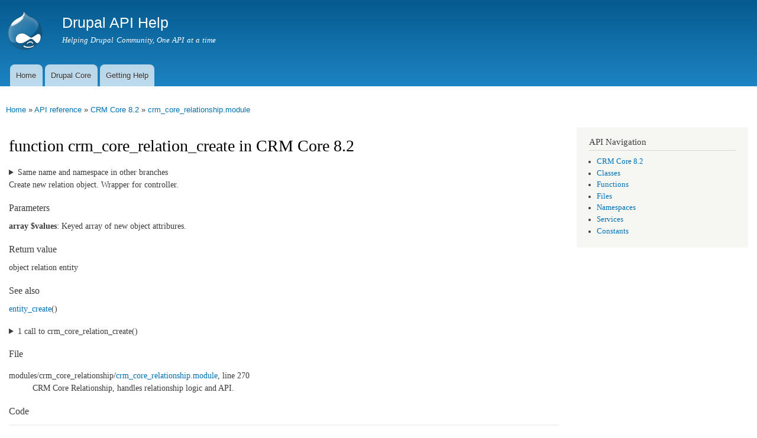

--- FILE ---
content_type: text/html
request_url: https://api.druphelp.com/api/crm_core/modules%21crm_core_relationship%21crm_core_relationship.module/function/crm_core_relation_create/8.2
body_size: 4306
content:
<!DOCTYPE html>
<html lang="en" dir="ltr"

  xmlns:content="http://purl.org/rss/1.0/modules/content/"
  xmlns:dc="http://purl.org/dc/terms/"
  xmlns:foaf="http://xmlns.com/foaf/0.1/"
  xmlns:og="http://ogp.me/ns#"
  xmlns:rdfs="http://www.w3.org/2000/01/rdf-schema#"
  xmlns:sioc="http://rdfs.org/sioc/ns#"
  xmlns:sioct="http://rdfs.org/sioc/types#"
  xmlns:skos="http://www.w3.org/2004/02/skos/core#"
  xmlns:xsd="http://www.w3.org/2001/XMLSchema#">

<head>
  <meta http-equiv="Content-Type" content="text/html; charset=utf-8" />
<meta name="Generator" content="Drupal 7 (http://drupal.org)" />
<link rel="shortcut icon" href="https://api.druphelp.com/misc/favicon.ico" type="image/vnd.microsoft.icon" />
<link href="https://api.druphelp.com/api/opensearch" title="Drupal API" rel="search" type="application/opensearchdescription+xml" />
    <meta http-equiv="X-UA-Compatible" content="IE=edge,chrome=1">
    <meta name="MobileOptimized" content="width" />
    <meta name="HandheldFriendly" content="true" />
    <meta name="viewport" content="width=device-width, initial-scale=1.0" />
    <meta http-equiv="cleartype" content="on" />
  <title>crm_core_relation_create | crm_core_relationship.module | CRM Core 8.2 | Drupal API Help</title>
  <style type="text/css" media="all">
@import url("https://api.druphelp.com/modules/system/system.base.css?rgp3up");
@import url("https://api.druphelp.com/modules/system/system.menus.css?rgp3up");
@import url("https://api.druphelp.com/modules/system/system.messages.css?rgp3up");
@import url("https://api.druphelp.com/modules/system/system.theme.css?rgp3up");
</style>
<style type="text/css" media="all">
@import url("https://api.druphelp.com/sites/all/modules/contrib/api/api.css?rgp3up");
@import url("https://api.druphelp.com/modules/comment/comment.css?rgp3up");
@import url("https://api.druphelp.com/sites/all/modules/custom/dah_custom/css/dah_custom.css?rgp3up");
@import url("https://api.druphelp.com/modules/field/theme/field.css?rgp3up");
@import url("https://api.druphelp.com/modules/node/node.css?rgp3up");
@import url("https://api.druphelp.com/modules/search/search.css?rgp3up");
@import url("https://api.druphelp.com/modules/user/user.css?rgp3up");
@import url("https://api.druphelp.com/sites/all/modules/contrib/views/css/views.css?rgp3up");
</style>
<style type="text/css" media="all">
@import url("https://api.druphelp.com/sites/all/modules/contrib/ctools/css/ctools.css?rgp3up");
</style>
<style type="text/css" media="all">
@import url("https://api.druphelp.com/sites/all/themes/contrib/responsive_bartik/css/layout.css?rgp3up");
@import url("https://api.druphelp.com/sites/all/themes/contrib/responsive_bartik/css/style.css?rgp3up");
@import url("https://api.druphelp.com/sites/all/themes/contrib/responsive_bartik/css/colors.css?rgp3up");
</style>
<style type="text/css" media="print">
@import url("https://api.druphelp.com/sites/all/themes/contrib/responsive_bartik/css/print.css?rgp3up");
</style>
  <script type="text/javascript" defer="defer" src="https://api.druphelp.com/sites/default/files/google_tag/drupalhelp/google_tag.script.js?rgp3up"></script>
<script type="text/javascript" src="https://api.druphelp.com/misc/jquery.js?v=1.4.4"></script>
<script type="text/javascript" src="https://api.druphelp.com/misc/jquery-extend-3.4.0.js?v=1.4.4"></script>
<script type="text/javascript" src="https://api.druphelp.com/misc/jquery-html-prefilter-3.5.0-backport.js?v=1.4.4"></script>
<script type="text/javascript" src="https://api.druphelp.com/misc/jquery.once.js?v=1.2"></script>
<script type="text/javascript" src="https://api.druphelp.com/misc/drupal.js?rgp3up"></script>
<script type="text/javascript" src="https://api.druphelp.com/misc/jquery.cookie.js?v=1.0"></script>
<script type="text/javascript" src="https://api.druphelp.com/misc/jquery.form.js?v=2.52"></script>
<script type="text/javascript" src="https://api.druphelp.com/misc/ajax.js?v=7.91"></script>
<script type="text/javascript" src="https://api.druphelp.com/sites/all/modules/contrib/views/js/base.js?rgp3up"></script>
<script type="text/javascript" src="https://api.druphelp.com/misc/progress.js?v=7.91"></script>
<script type="text/javascript" src="https://api.druphelp.com/sites/all/modules/contrib/views/js/ajax_view.js?rgp3up"></script>
<script type="text/javascript" src="https://api.druphelp.com/sites/all/themes/contrib/responsive_bartik/js/collapsible-menu.js?rgp3up"></script>
<script type="text/javascript">
<!--//--><![CDATA[//><!--
jQuery.extend(Drupal.settings, {"basePath":"\/","pathPrefix":"","setHasJsCookie":0,"ajaxPageState":{"theme":"responsive_bartik","theme_token":"O1qrO90QyIBxr3tbPStIWiWtz71wp_hmdy5qI3__0KQ","js":{"https:\/\/api.druphelp.com\/sites\/default\/files\/google_tag\/drupalhelp\/google_tag.script.js":1,"misc\/jquery.js":1,"misc\/jquery-extend-3.4.0.js":1,"misc\/jquery-html-prefilter-3.5.0-backport.js":1,"misc\/jquery.once.js":1,"misc\/drupal.js":1,"misc\/jquery.cookie.js":1,"misc\/jquery.form.js":1,"misc\/ajax.js":1,"sites\/all\/modules\/contrib\/views\/js\/base.js":1,"misc\/progress.js":1,"sites\/all\/modules\/contrib\/views\/js\/ajax_view.js":1,"sites\/all\/themes\/contrib\/responsive_bartik\/js\/collapsible-menu.js":1},"css":{"modules\/system\/system.base.css":1,"modules\/system\/system.menus.css":1,"modules\/system\/system.messages.css":1,"modules\/system\/system.theme.css":1,"sites\/all\/modules\/contrib\/api\/api.css":1,"modules\/comment\/comment.css":1,"sites\/all\/modules\/custom\/dah_custom\/css\/dah_custom.css":1,"modules\/field\/theme\/field.css":1,"modules\/node\/node.css":1,"modules\/search\/search.css":1,"modules\/user\/user.css":1,"sites\/all\/modules\/contrib\/views\/css\/views.css":1,"sites\/all\/modules\/contrib\/ctools\/css\/ctools.css":1,"sites\/all\/themes\/contrib\/responsive_bartik\/css\/layout.css":1,"sites\/all\/themes\/contrib\/responsive_bartik\/css\/style.css":1,"sites\/all\/themes\/contrib\/responsive_bartik\/css\/colors.css":1,"sites\/all\/themes\/contrib\/responsive_bartik\/css\/print.css":1}},"views":{"ajax_path":"\/views\/ajax","ajaxViews":{"views_dom_id:936c44e285942f7d3a603dae11cd9dd4":{"view_name":"api_references","view_display_id":"block_related_topics","view_args":"1632674","view_path":"api\/crm_core\/modules!crm_core_relationship!crm_core_relationship.module\/function\/crm_core_relation_create\/8.2","view_base_path":null,"view_dom_id":"936c44e285942f7d3a603dae11cd9dd4","pager_element":0}}},"urlIsAjaxTrusted":{"\/views\/ajax":true}});
//--><!]]>
</script>
  <!--[if (gte IE 6)&(lte IE 8)]>
    <script src="/sites/all/themes/contrib/responsive_bartik/js/selectivizr-min.js"></script>
  <![endif]-->
  <!--[if lt IE 9]>
    <script src="/sites/all/themes/contrib/responsive_bartik/js/html5-respond.js"></script>
  <![endif]-->
</head>
<body class="html not-front not-logged-in one-sidebar sidebar-second page-api page-api-crm-core page-api-crm-core-modulescrm-core-relationshipcrm-core-relationshipmodule page-api-crm-core-modulescrm-core-relationshipcrm-core-relationshipmodule-function page-api-crm-core-modulescrm-core-relationshipcrm-core-relationshipmodule-function-crm-core-relation-create page-api-crm-core-modulescrm-core-relationshipcrm-core-relationshipmodule-function-crm-core-relation-create- page-api-crm-core-modulescrm-core-relationshipcrm-core-relationshipmodule-function-crm-core-relation-create-82" >
  <div id="skip-link">
    <a href="#main-content" class="element-invisible element-focusable">Skip to main content</a>
  </div>
    <div class="region region-page-top">
    <noscript aria-hidden="true"><iframe src="https://www.googletagmanager.com/ns.html?id=GTM-WX3XXHC" height="0" width="0" style="display:none;visibility:hidden"></iframe></noscript>
  </div>
  <div id="page-wrapper"><div id="page">

  <header id="header" role="banner" class="without-secondary-menu"><div class="section clearfix">
        
    
          <a href="/" title="Home" rel="home" id="logo">
        <img src="https://api.druphelp.com/sites/all/themes/contrib/responsive_bartik/logo.png" alt="Home" />
      </a>
    
          <div id="name-and-slogan">

                              <div id="site-name">
              <strong>
                <a href="/" title="Home" rel="home"><span>Drupal API Help</span></a>
              </strong>
            </div>
                  
                  <div id="site-slogan">
            Helping Drupal Community, One API at a time          </div>
        
      </div> <!-- /#name-and-slogan -->
    
    
          <nav id="main-menu" role="navigation" class="navigation">
        <h2 class="element-invisible">Main menu</h2><ul id="main-menu-links" class="links clearfix"><li class="menu-219 first"><a href="/">Home</a></li>
<li class="menu-364"><a href="/api/drupal" title="Drupal Core API">Drupal Core</a></li>
<li class="menu-384 last"><a href="/getting-help">Getting Help</a></li>
</ul>      </nav> <!-- /#main-menu -->
      </div></header> <!-- /.section, /#header -->

  
  
  <div id="main-wrapper" class="clearfix"><div id="main" role="main" class="clearfix">

    <h2 class="element-invisible">You are here</h2><div class="breadcrumb"><a href="/">Home</a> » <a href="/api/crm_core">API reference</a> » <a href="/api/crm_core/8.2">CRM Core 8.2</a> » <a href="/api/crm_core/modules%21crm_core_relationship%21crm_core_relationship.module/8.2">crm_core_relationship.module</a></div>
    <div id="content" class="column"><div class="section">
            <a id="main-content"></a>
                    <h1 class="title" id="page-title">
          function crm_core_relation_create in CRM Core 8.2        </h1>
                          <div class="tabs">
                  </div>
                        <details class="api-alternatives"><summary>Same name and namespace in other branches</summary><ol class="api-alternatives"><li><a href="/api/crm_core/modules%21crm_core_relationship%21crm_core_relationship.module/function/crm_core_relation_create/8.3">8.3 modules/crm_core_relationship/crm_core_relationship.module</a> \crm_core_relation_create()</li><li><a href="/api/crm_core/modules%21crm_core_relationship%21crm_core_relationship.module/function/crm_core_relation_create/8">8 modules/crm_core_relationship/crm_core_relationship.module</a> \crm_core_relation_create()</li><li><a href="/api/crm_core/modules%21crm_core_relationship%21crm_core_relationship.module/function/crm_core_relation_create/7">7 modules/crm_core_relationship/crm_core_relationship.module</a> \crm_core_relation_create()</li></ol></details>
<p>Create new relation object.
Wrapper for controller.</p>

<h3>Parameters</h3>
<p>
<strong>array $values</strong>:
Keyed array of new object attribures.</p>

<h3>Return value</h3>
<p>
object relation entity</p>




<h3>See also</h3>
<p>
<a href="/api/drupal/core%21includes%21entity.inc/function/entity_create/8" title="Constructs a new entity object, without permanently saving it." class="local">entity_create</a>()</p>


<details class="api-references"><summary>1 call to crm_core_relation_create()</summary><dl class="api-functions">
  <dt><a href="/api/crm_core/modules%21crm_core_relationship_ui%21crm_core_relationship_ui.pages.inc/function/crm_core_relation_entity_ui_get_form_wrapper/8.2">crm_core_relation_entity_ui_get_form_wrapper</a> <small>in modules/<wbr />crm_core_relationship_ui/<wbr /><a href="/api/crm_core/modules%21crm_core_relationship_ui%21crm_core_relationship_ui.pages.inc/8.2">crm_core_relationship_ui.pages.inc</a></small></dt>
  <dd>Wrapper around entity_ui_get_form().</dd>
</dl>
</details>
<h3>File</h3>
 <p class="api-defined">
<dl>
   <dt>modules/<wbr />crm_core_relationship/<wbr /><a href="/api/crm_core/modules%21crm_core_relationship%21crm_core_relationship.module/8.2">crm_core_relationship.module</a>, line 270</dt>
  <dd>CRM Core Relationship, handles relationship logic and API.</dd>
</dl>
</p>



<h3>Code</h3>
<pre class="php"><code><span class="php-keyword">function</span> <span class="php-function-or-constant"><a href="/api/crm_core/modules%21crm_core_relationship%21crm_core_relationship.module/function/crm_core_relation_create/8.2" title="Create new relation object.
Wrapper for controller." class="local active">crm_core_relation_create</a></span>(<span class="php-variable">$values</span>) {
  <span class="php-keyword">return</span> <span class="php-keyword">new</span> <span class="php-function-or-constant"><a href="/api/drupal/core%21tests%21Drupal%21Tests%21Component%21Annotation%21Doctrine%21Ticket%21DCOM58Entity.php/class/Entity/8" title="This class is a near-copy of
tests/Doctrine/Tests/Common/Annotations/Ticket/DCOM58Entity.php, which is
part of the Doctrine project: .  It was
copied from version 1.2.7." class="local">Entity</a></span>(<span class="php-variable">$values</span>, <span class="php-string">'relation'</span>);
}</code></pre>      
    </div></div> <!-- /.section, /#content -->

        
          <div id="sidebar-second" class="column sidebar"><div class="section">
          <div class="region region-sidebar-second">
    <div id="block-api-navigation" class="block block-api">

    <h2>API Navigation</h2>
  
  <div class="content">
    <div class="item-list"><ul><li class="first"><a href="/api/crm_core/8.2">CRM Core 8.2</a></li>
<li><a href="/api/crm_core/classes/8.2">Classes</a></li>
<li><a href="/api/crm_core/functions/8.2">Functions</a></li>
<li><a href="/api/crm_core/files/8.2">Files</a></li>
<li><a href="/api/crm_core/namespaces/8.2">Namespaces</a></li>
<li><a href="/api/crm_core/services/8.2">Services</a></li>
<li class="last"><a href="/api/crm_core/constants/8.2">Constants</a></li>
</ul></div>  </div>
</div>
  </div>
      </div></div> <!-- /.section, /#sidebar-second -->
    
  </div></div> <!-- /#main, /#main-wrapper -->

  
  <div id="footer-wrapper"><div class="section">

    
          <footer id="footer" role="contentinfo" class="clearfix">
          <div class="region region-footer">
    <div id="block-block-1" class="block block-block">

    
  <div class="content">
    <p><footer>Drupal is a registered trademark of Dries Buytaert. This site is not affiliated with Dries Buytaert, Drupal Association or Drupal.org.</footer></p>
  </div>
</div>
  </div>
      </footer> <!-- /#footer -->
    
  </div></div> <!-- /.section, /#footer-wrapper -->

</div></div> <!-- /#page, /#page-wrapper -->
  </body>
</html>

<!-- Page cached by Boost @ 2022-08-16 03:48:42, expires @ 2023-08-15 03:48:42, lifetime 12 months 4 days -->

--- FILE ---
content_type: text/css
request_url: https://api.druphelp.com/sites/all/modules/custom/dah_custom/css/dah_custom.css?rgp3up
body_size: 412
content:
#content ul.tabs.primary {
  display: block;
  width: 100%;
  height: auto;
  overflow: auto;
  padding: 0px;
}

#content ul.tabs.primary li a, #content ul.tabs.primary li.active a {
  display: block;
  padding: 5px 10px;
  border: none;
  margin: 0px;
}

#content ul.tabs.primary li, #content ul.tabs.primary li.active {
  display: block;
  float: left;
  border: 1px solid #CCC;
  margin: 0px 10px 10px 0px;
}
